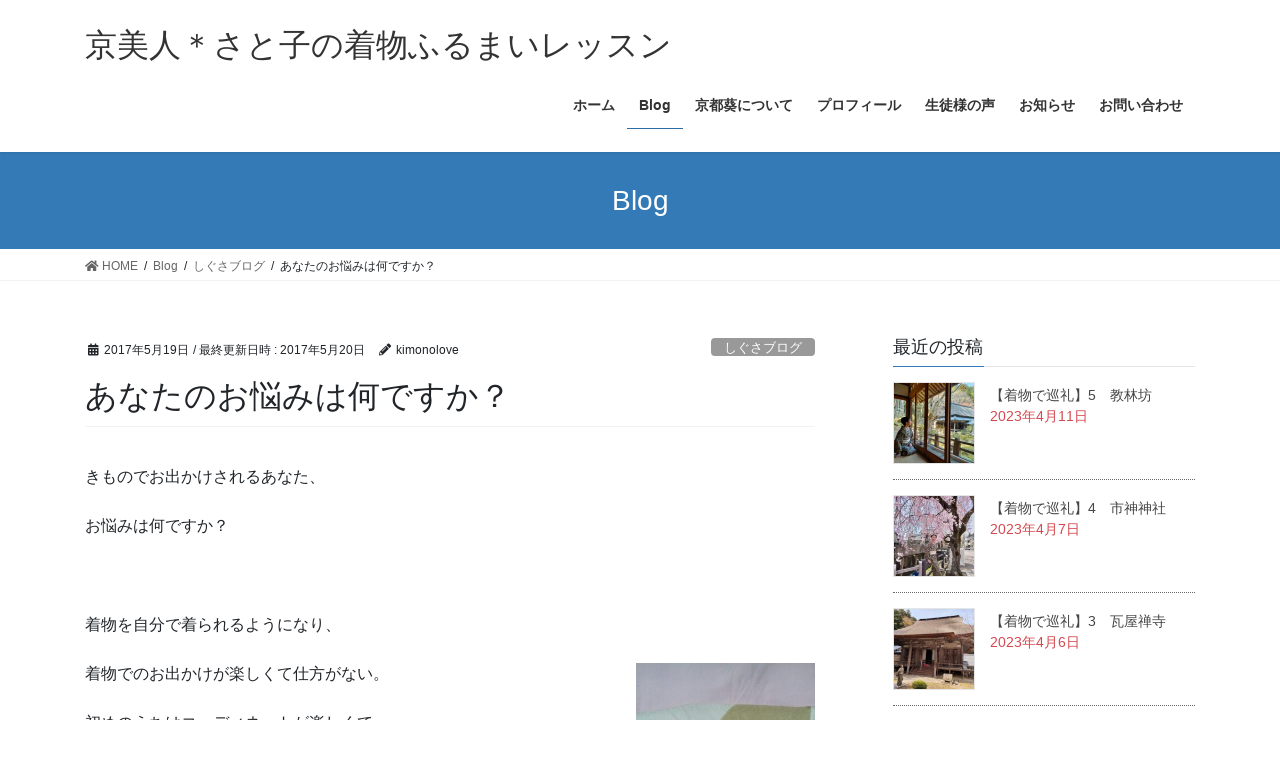

--- FILE ---
content_type: text/html; charset=UTF-8
request_url: http://shigusa.kyotoaoi.net/05/19/%E3%81%82%E3%81%AA%E3%81%9F%E3%81%AE%E3%81%8A%E6%82%A9%E3%81%BF%E3%81%AF%E4%BD%95%E3%81%A7%E3%81%99%E3%81%8B%EF%BC%9F/
body_size: 19756
content:
<!DOCTYPE html>
<html lang="ja">
<head>
<meta charset="utf-8">
<meta http-equiv="X-UA-Compatible" content="IE=edge">
<meta name="viewport" content="width=device-width, initial-scale=1">
<title>あなたのお悩みは何ですか？ | 京美人＊さと子の着物ふるまいレッスン</title>
<meta name='robots' content='max-image-preview:large' />
<link rel="alternate" type="application/rss+xml" title="京美人＊さと子の着物ふるまいレッスン &raquo; フィード" href="http://shigusa.kyotoaoi.net/feed/" />
<link rel="alternate" type="application/rss+xml" title="京美人＊さと子の着物ふるまいレッスン &raquo; コメントフィード" href="http://shigusa.kyotoaoi.net/comments/feed/" />
<link rel="alternate" type="application/rss+xml" title="京美人＊さと子の着物ふるまいレッスン &raquo; あなたのお悩みは何ですか？ のコメントのフィード" href="http://shigusa.kyotoaoi.net/05/19/%e3%81%82%e3%81%aa%e3%81%9f%e3%81%ae%e3%81%8a%e6%82%a9%e3%81%bf%e3%81%af%e4%bd%95%e3%81%a7%e3%81%99%e3%81%8b%ef%bc%9f/feed/" />
<link rel="alternate" title="oEmbed (JSON)" type="application/json+oembed" href="http://shigusa.kyotoaoi.net/wp-json/oembed/1.0/embed?url=http%3A%2F%2Fshigusa.kyotoaoi.net%2F05%2F19%2F%25e3%2581%2582%25e3%2581%25aa%25e3%2581%259f%25e3%2581%25ae%25e3%2581%258a%25e6%2582%25a9%25e3%2581%25bf%25e3%2581%25af%25e4%25bd%2595%25e3%2581%25a7%25e3%2581%2599%25e3%2581%258b%25ef%25bc%259f%2F" />
<link rel="alternate" title="oEmbed (XML)" type="text/xml+oembed" href="http://shigusa.kyotoaoi.net/wp-json/oembed/1.0/embed?url=http%3A%2F%2Fshigusa.kyotoaoi.net%2F05%2F19%2F%25e3%2581%2582%25e3%2581%25aa%25e3%2581%259f%25e3%2581%25ae%25e3%2581%258a%25e6%2582%25a9%25e3%2581%25bf%25e3%2581%25af%25e4%25bd%2595%25e3%2581%25a7%25e3%2581%2599%25e3%2581%258b%25ef%25bc%259f%2F&#038;format=xml" />
<meta name="description" content="きものでお出かけされるあなた、お悩みは何ですか？&nbsp;着物を自分で着られるようになり、着物でのお出かけが楽しくて仕方がない。初めのうちはコーディネートが楽しくて、着物と帯、小物類、あれこれ組み合せてみてはこれでいい？　変じゃない？この着物にこの帯合わせて大丈夫？色、柄、季節、格、素材など組み合わせにあれこれ頭を悩ませますよね。&nbsp;でもそれが楽しくって、" /><style id='wp-img-auto-sizes-contain-inline-css' type='text/css'>
img:is([sizes=auto i],[sizes^="auto," i]){contain-intrinsic-size:3000px 1500px}
/*# sourceURL=wp-img-auto-sizes-contain-inline-css */
</style>
<link rel='stylesheet' id='vkExUnit_common_style-css' href='http://shigusa.kyotoaoi.net/wp-content/plugins/vk-all-in-one-expansion-unit/assets/css/vkExUnit_style.css?ver=9.37.0.0' type='text/css' media='all' />
<style id='vkExUnit_common_style-inline-css' type='text/css'>
:root {--ver_page_top_button_url:url(http://shigusa.kyotoaoi.net/wp-content/plugins/vk-all-in-one-expansion-unit/assets/images/to-top-btn-icon.svg);}@font-face {font-weight: normal;font-style: normal;font-family: "vk_sns";src: url("http://shigusa.kyotoaoi.net/wp-content/plugins/vk-all-in-one-expansion-unit/inc/sns/icons/fonts/vk_sns.eot?-bq20cj");src: url("http://shigusa.kyotoaoi.net/wp-content/plugins/vk-all-in-one-expansion-unit/inc/sns/icons/fonts/vk_sns.eot?#iefix-bq20cj") format("embedded-opentype"),url("http://shigusa.kyotoaoi.net/wp-content/plugins/vk-all-in-one-expansion-unit/inc/sns/icons/fonts/vk_sns.woff?-bq20cj") format("woff"),url("http://shigusa.kyotoaoi.net/wp-content/plugins/vk-all-in-one-expansion-unit/inc/sns/icons/fonts/vk_sns.ttf?-bq20cj") format("truetype"),url("http://shigusa.kyotoaoi.net/wp-content/plugins/vk-all-in-one-expansion-unit/inc/sns/icons/fonts/vk_sns.svg?-bq20cj#vk_sns") format("svg");}
/*# sourceURL=vkExUnit_common_style-inline-css */
</style>
<style id='wp-emoji-styles-inline-css' type='text/css'>

	img.wp-smiley, img.emoji {
		display: inline !important;
		border: none !important;
		box-shadow: none !important;
		height: 1em !important;
		width: 1em !important;
		margin: 0 0.07em !important;
		vertical-align: -0.1em !important;
		background: none !important;
		padding: 0 !important;
	}
/*# sourceURL=wp-emoji-styles-inline-css */
</style>
<style id='wp-block-library-inline-css' type='text/css'>
:root{--wp-block-synced-color:#7a00df;--wp-block-synced-color--rgb:122,0,223;--wp-bound-block-color:var(--wp-block-synced-color);--wp-editor-canvas-background:#ddd;--wp-admin-theme-color:#007cba;--wp-admin-theme-color--rgb:0,124,186;--wp-admin-theme-color-darker-10:#006ba1;--wp-admin-theme-color-darker-10--rgb:0,107,160.5;--wp-admin-theme-color-darker-20:#005a87;--wp-admin-theme-color-darker-20--rgb:0,90,135;--wp-admin-border-width-focus:2px}@media (min-resolution:192dpi){:root{--wp-admin-border-width-focus:1.5px}}.wp-element-button{cursor:pointer}:root .has-very-light-gray-background-color{background-color:#eee}:root .has-very-dark-gray-background-color{background-color:#313131}:root .has-very-light-gray-color{color:#eee}:root .has-very-dark-gray-color{color:#313131}:root .has-vivid-green-cyan-to-vivid-cyan-blue-gradient-background{background:linear-gradient(135deg,#00d084,#0693e3)}:root .has-purple-crush-gradient-background{background:linear-gradient(135deg,#34e2e4,#4721fb 50%,#ab1dfe)}:root .has-hazy-dawn-gradient-background{background:linear-gradient(135deg,#faaca8,#dad0ec)}:root .has-subdued-olive-gradient-background{background:linear-gradient(135deg,#fafae1,#67a671)}:root .has-atomic-cream-gradient-background{background:linear-gradient(135deg,#fdd79a,#004a59)}:root .has-nightshade-gradient-background{background:linear-gradient(135deg,#330968,#31cdcf)}:root .has-midnight-gradient-background{background:linear-gradient(135deg,#020381,#2874fc)}:root{--wp--preset--font-size--normal:16px;--wp--preset--font-size--huge:42px}.has-regular-font-size{font-size:1em}.has-larger-font-size{font-size:2.625em}.has-normal-font-size{font-size:var(--wp--preset--font-size--normal)}.has-huge-font-size{font-size:var(--wp--preset--font-size--huge)}.has-text-align-center{text-align:center}.has-text-align-left{text-align:left}.has-text-align-right{text-align:right}.has-fit-text{white-space:nowrap!important}#end-resizable-editor-section{display:none}.aligncenter{clear:both}.items-justified-left{justify-content:flex-start}.items-justified-center{justify-content:center}.items-justified-right{justify-content:flex-end}.items-justified-space-between{justify-content:space-between}.screen-reader-text{border:0;clip-path:inset(50%);height:1px;margin:-1px;overflow:hidden;padding:0;position:absolute;width:1px;word-wrap:normal!important}.screen-reader-text:focus{background-color:#ddd;clip-path:none;color:#444;display:block;font-size:1em;height:auto;left:5px;line-height:normal;padding:15px 23px 14px;text-decoration:none;top:5px;width:auto;z-index:100000}html :where(.has-border-color){border-style:solid}html :where([style*=border-top-color]){border-top-style:solid}html :where([style*=border-right-color]){border-right-style:solid}html :where([style*=border-bottom-color]){border-bottom-style:solid}html :where([style*=border-left-color]){border-left-style:solid}html :where([style*=border-width]){border-style:solid}html :where([style*=border-top-width]){border-top-style:solid}html :where([style*=border-right-width]){border-right-style:solid}html :where([style*=border-bottom-width]){border-bottom-style:solid}html :where([style*=border-left-width]){border-left-style:solid}html :where(img[class*=wp-image-]){height:auto;max-width:100%}:where(figure){margin:0 0 1em}html :where(.is-position-sticky){--wp-admin--admin-bar--position-offset:var(--wp-admin--admin-bar--height,0px)}@media screen and (max-width:600px){html :where(.is-position-sticky){--wp-admin--admin-bar--position-offset:0px}}

/*# sourceURL=wp-block-library-inline-css */
</style><style id='global-styles-inline-css' type='text/css'>
:root{--wp--preset--aspect-ratio--square: 1;--wp--preset--aspect-ratio--4-3: 4/3;--wp--preset--aspect-ratio--3-4: 3/4;--wp--preset--aspect-ratio--3-2: 3/2;--wp--preset--aspect-ratio--2-3: 2/3;--wp--preset--aspect-ratio--16-9: 16/9;--wp--preset--aspect-ratio--9-16: 9/16;--wp--preset--color--black: #000000;--wp--preset--color--cyan-bluish-gray: #abb8c3;--wp--preset--color--white: #ffffff;--wp--preset--color--pale-pink: #f78da7;--wp--preset--color--vivid-red: #cf2e2e;--wp--preset--color--luminous-vivid-orange: #ff6900;--wp--preset--color--luminous-vivid-amber: #fcb900;--wp--preset--color--light-green-cyan: #7bdcb5;--wp--preset--color--vivid-green-cyan: #00d084;--wp--preset--color--pale-cyan-blue: #8ed1fc;--wp--preset--color--vivid-cyan-blue: #0693e3;--wp--preset--color--vivid-purple: #9b51e0;--wp--preset--gradient--vivid-cyan-blue-to-vivid-purple: linear-gradient(135deg,rgb(6,147,227) 0%,rgb(155,81,224) 100%);--wp--preset--gradient--light-green-cyan-to-vivid-green-cyan: linear-gradient(135deg,rgb(122,220,180) 0%,rgb(0,208,130) 100%);--wp--preset--gradient--luminous-vivid-amber-to-luminous-vivid-orange: linear-gradient(135deg,rgb(252,185,0) 0%,rgb(255,105,0) 100%);--wp--preset--gradient--luminous-vivid-orange-to-vivid-red: linear-gradient(135deg,rgb(255,105,0) 0%,rgb(207,46,46) 100%);--wp--preset--gradient--very-light-gray-to-cyan-bluish-gray: linear-gradient(135deg,rgb(238,238,238) 0%,rgb(169,184,195) 100%);--wp--preset--gradient--cool-to-warm-spectrum: linear-gradient(135deg,rgb(74,234,220) 0%,rgb(151,120,209) 20%,rgb(207,42,186) 40%,rgb(238,44,130) 60%,rgb(251,105,98) 80%,rgb(254,248,76) 100%);--wp--preset--gradient--blush-light-purple: linear-gradient(135deg,rgb(255,206,236) 0%,rgb(152,150,240) 100%);--wp--preset--gradient--blush-bordeaux: linear-gradient(135deg,rgb(254,205,165) 0%,rgb(254,45,45) 50%,rgb(107,0,62) 100%);--wp--preset--gradient--luminous-dusk: linear-gradient(135deg,rgb(255,203,112) 0%,rgb(199,81,192) 50%,rgb(65,88,208) 100%);--wp--preset--gradient--pale-ocean: linear-gradient(135deg,rgb(255,245,203) 0%,rgb(182,227,212) 50%,rgb(51,167,181) 100%);--wp--preset--gradient--electric-grass: linear-gradient(135deg,rgb(202,248,128) 0%,rgb(113,206,126) 100%);--wp--preset--gradient--midnight: linear-gradient(135deg,rgb(2,3,129) 0%,rgb(40,116,252) 100%);--wp--preset--font-size--small: 13px;--wp--preset--font-size--medium: 20px;--wp--preset--font-size--large: 36px;--wp--preset--font-size--x-large: 42px;--wp--preset--spacing--20: 0.44rem;--wp--preset--spacing--30: 0.67rem;--wp--preset--spacing--40: 1rem;--wp--preset--spacing--50: 1.5rem;--wp--preset--spacing--60: 2.25rem;--wp--preset--spacing--70: 3.38rem;--wp--preset--spacing--80: 5.06rem;--wp--preset--shadow--natural: 6px 6px 9px rgba(0, 0, 0, 0.2);--wp--preset--shadow--deep: 12px 12px 50px rgba(0, 0, 0, 0.4);--wp--preset--shadow--sharp: 6px 6px 0px rgba(0, 0, 0, 0.2);--wp--preset--shadow--outlined: 6px 6px 0px -3px rgb(255, 255, 255), 6px 6px rgb(0, 0, 0);--wp--preset--shadow--crisp: 6px 6px 0px rgb(0, 0, 0);}:where(.is-layout-flex){gap: 0.5em;}:where(.is-layout-grid){gap: 0.5em;}body .is-layout-flex{display: flex;}.is-layout-flex{flex-wrap: wrap;align-items: center;}.is-layout-flex > :is(*, div){margin: 0;}body .is-layout-grid{display: grid;}.is-layout-grid > :is(*, div){margin: 0;}:where(.wp-block-columns.is-layout-flex){gap: 2em;}:where(.wp-block-columns.is-layout-grid){gap: 2em;}:where(.wp-block-post-template.is-layout-flex){gap: 1.25em;}:where(.wp-block-post-template.is-layout-grid){gap: 1.25em;}.has-black-color{color: var(--wp--preset--color--black) !important;}.has-cyan-bluish-gray-color{color: var(--wp--preset--color--cyan-bluish-gray) !important;}.has-white-color{color: var(--wp--preset--color--white) !important;}.has-pale-pink-color{color: var(--wp--preset--color--pale-pink) !important;}.has-vivid-red-color{color: var(--wp--preset--color--vivid-red) !important;}.has-luminous-vivid-orange-color{color: var(--wp--preset--color--luminous-vivid-orange) !important;}.has-luminous-vivid-amber-color{color: var(--wp--preset--color--luminous-vivid-amber) !important;}.has-light-green-cyan-color{color: var(--wp--preset--color--light-green-cyan) !important;}.has-vivid-green-cyan-color{color: var(--wp--preset--color--vivid-green-cyan) !important;}.has-pale-cyan-blue-color{color: var(--wp--preset--color--pale-cyan-blue) !important;}.has-vivid-cyan-blue-color{color: var(--wp--preset--color--vivid-cyan-blue) !important;}.has-vivid-purple-color{color: var(--wp--preset--color--vivid-purple) !important;}.has-black-background-color{background-color: var(--wp--preset--color--black) !important;}.has-cyan-bluish-gray-background-color{background-color: var(--wp--preset--color--cyan-bluish-gray) !important;}.has-white-background-color{background-color: var(--wp--preset--color--white) !important;}.has-pale-pink-background-color{background-color: var(--wp--preset--color--pale-pink) !important;}.has-vivid-red-background-color{background-color: var(--wp--preset--color--vivid-red) !important;}.has-luminous-vivid-orange-background-color{background-color: var(--wp--preset--color--luminous-vivid-orange) !important;}.has-luminous-vivid-amber-background-color{background-color: var(--wp--preset--color--luminous-vivid-amber) !important;}.has-light-green-cyan-background-color{background-color: var(--wp--preset--color--light-green-cyan) !important;}.has-vivid-green-cyan-background-color{background-color: var(--wp--preset--color--vivid-green-cyan) !important;}.has-pale-cyan-blue-background-color{background-color: var(--wp--preset--color--pale-cyan-blue) !important;}.has-vivid-cyan-blue-background-color{background-color: var(--wp--preset--color--vivid-cyan-blue) !important;}.has-vivid-purple-background-color{background-color: var(--wp--preset--color--vivid-purple) !important;}.has-black-border-color{border-color: var(--wp--preset--color--black) !important;}.has-cyan-bluish-gray-border-color{border-color: var(--wp--preset--color--cyan-bluish-gray) !important;}.has-white-border-color{border-color: var(--wp--preset--color--white) !important;}.has-pale-pink-border-color{border-color: var(--wp--preset--color--pale-pink) !important;}.has-vivid-red-border-color{border-color: var(--wp--preset--color--vivid-red) !important;}.has-luminous-vivid-orange-border-color{border-color: var(--wp--preset--color--luminous-vivid-orange) !important;}.has-luminous-vivid-amber-border-color{border-color: var(--wp--preset--color--luminous-vivid-amber) !important;}.has-light-green-cyan-border-color{border-color: var(--wp--preset--color--light-green-cyan) !important;}.has-vivid-green-cyan-border-color{border-color: var(--wp--preset--color--vivid-green-cyan) !important;}.has-pale-cyan-blue-border-color{border-color: var(--wp--preset--color--pale-cyan-blue) !important;}.has-vivid-cyan-blue-border-color{border-color: var(--wp--preset--color--vivid-cyan-blue) !important;}.has-vivid-purple-border-color{border-color: var(--wp--preset--color--vivid-purple) !important;}.has-vivid-cyan-blue-to-vivid-purple-gradient-background{background: var(--wp--preset--gradient--vivid-cyan-blue-to-vivid-purple) !important;}.has-light-green-cyan-to-vivid-green-cyan-gradient-background{background: var(--wp--preset--gradient--light-green-cyan-to-vivid-green-cyan) !important;}.has-luminous-vivid-amber-to-luminous-vivid-orange-gradient-background{background: var(--wp--preset--gradient--luminous-vivid-amber-to-luminous-vivid-orange) !important;}.has-luminous-vivid-orange-to-vivid-red-gradient-background{background: var(--wp--preset--gradient--luminous-vivid-orange-to-vivid-red) !important;}.has-very-light-gray-to-cyan-bluish-gray-gradient-background{background: var(--wp--preset--gradient--very-light-gray-to-cyan-bluish-gray) !important;}.has-cool-to-warm-spectrum-gradient-background{background: var(--wp--preset--gradient--cool-to-warm-spectrum) !important;}.has-blush-light-purple-gradient-background{background: var(--wp--preset--gradient--blush-light-purple) !important;}.has-blush-bordeaux-gradient-background{background: var(--wp--preset--gradient--blush-bordeaux) !important;}.has-luminous-dusk-gradient-background{background: var(--wp--preset--gradient--luminous-dusk) !important;}.has-pale-ocean-gradient-background{background: var(--wp--preset--gradient--pale-ocean) !important;}.has-electric-grass-gradient-background{background: var(--wp--preset--gradient--electric-grass) !important;}.has-midnight-gradient-background{background: var(--wp--preset--gradient--midnight) !important;}.has-small-font-size{font-size: var(--wp--preset--font-size--small) !important;}.has-medium-font-size{font-size: var(--wp--preset--font-size--medium) !important;}.has-large-font-size{font-size: var(--wp--preset--font-size--large) !important;}.has-x-large-font-size{font-size: var(--wp--preset--font-size--x-large) !important;}
/*# sourceURL=global-styles-inline-css */
</style>

<style id='classic-theme-styles-inline-css' type='text/css'>
/*! This file is auto-generated */
.wp-block-button__link{color:#fff;background-color:#32373c;border-radius:9999px;box-shadow:none;text-decoration:none;padding:calc(.667em + 2px) calc(1.333em + 2px);font-size:1.125em}.wp-block-file__button{background:#32373c;color:#fff;text-decoration:none}
/*# sourceURL=/wp-includes/css/classic-themes.min.css */
</style>
<link rel='stylesheet' id='bootstrap-4-style-css' href='http://shigusa.kyotoaoi.net/wp-content/themes/lightning/library/bootstrap-4/css/bootstrap.min.css?ver=4.5.0' type='text/css' media='all' />
<link rel='stylesheet' id='lightning-common-style-css' href='http://shigusa.kyotoaoi.net/wp-content/themes/lightning/assets/css/common.css?ver=13.5.4' type='text/css' media='all' />
<style id='lightning-common-style-inline-css' type='text/css'>
/* vk-mobile-nav */:root {--vk-mobile-nav-menu-btn-bg-src: url("http://shigusa.kyotoaoi.net/wp-content/themes/lightning/inc/vk-mobile-nav/package//images/vk-menu-btn-black.svg");--vk-mobile-nav-menu-btn-close-bg-src: url("http://shigusa.kyotoaoi.net/wp-content/themes/lightning/inc/vk-mobile-nav/package//images/vk-menu-close-black.svg");--vk-menu-acc-icon-open-black-bg-src: url("http://shigusa.kyotoaoi.net/wp-content/themes/lightning/inc/vk-mobile-nav/package//images/vk-menu-acc-icon-open-black.svg");--vk-menu-acc-icon-open-white-bg-src: url("http://shigusa.kyotoaoi.net/wp-content/themes/lightning/inc/vk-mobile-nav/package//images/vk-menu-acc-icon-open-white.svg");--vk-menu-acc-icon-close-black-bg-src: url("http://shigusa.kyotoaoi.net/wp-content/themes/lightning/inc/vk-mobile-nav/package//images/vk-menu-close-black.svg");--vk-menu-acc-icon-close-white-bg-src: url("http://shigusa.kyotoaoi.net/wp-content/themes/lightning/inc/vk-mobile-nav/package//images/vk-menu-close-white.svg");}
/*# sourceURL=lightning-common-style-inline-css */
</style>
<link rel='stylesheet' id='lightning-design-style-css' href='http://shigusa.kyotoaoi.net/wp-content/themes/lightning/design-skin/origin2/css/style.css?ver=13.5.4' type='text/css' media='all' />
<style id='lightning-design-style-inline-css' type='text/css'>
a { color:#337ab7; }
.tagcloud a:before { font-family: "Font Awesome 5 Free";content: "\f02b";font-weight: bold; }
.media .media-body .media-heading a:hover { color:; }@media (min-width: 768px){.gMenu > li:before,.gMenu > li.menu-item-has-children::after { border-bottom-color: }.gMenu li li { background-color: }.gMenu li li a:hover { background-color:; }} /* @media (min-width: 768px) */.page-header { background-color:; }h2,.mainSection-title { border-top-color:; }h3:after,.subSection-title:after { border-bottom-color:; }ul.page-numbers li span.page-numbers.current,.page-link dl .post-page-numbers.current { background-color:; }.pager li > a { border-color:;color:;}.pager li > a:hover { background-color:;color:#fff;}.siteFooter { border-top-color:; }dt { border-left-color:; }:root {--g_nav_main_acc_icon_open_url:url(http://shigusa.kyotoaoi.net/wp-content/themes/lightning/inc/vk-mobile-nav/package/images/vk-menu-acc-icon-open-black.svg);--g_nav_main_acc_icon_close_url: url(http://shigusa.kyotoaoi.net/wp-content/themes/lightning/inc/vk-mobile-nav/package/images/vk-menu-close-black.svg);--g_nav_sub_acc_icon_open_url: url(http://shigusa.kyotoaoi.net/wp-content/themes/lightning/inc/vk-mobile-nav/package/images/vk-menu-acc-icon-open-white.svg);--g_nav_sub_acc_icon_close_url: url(http://shigusa.kyotoaoi.net/wp-content/themes/lightning/inc/vk-mobile-nav/package/images/vk-menu-close-white.svg);}
/*# sourceURL=lightning-design-style-inline-css */
</style>
<link rel='stylesheet' id='vk-blocks-build-css-css' href='http://shigusa.kyotoaoi.net/wp-content/plugins/vk-all-in-one-expansion-unit/inc/vk-blocks/package/build/block-build.css?ver=0.38.6' type='text/css' media='all' />
<link rel='stylesheet' id='lightning-theme-style-css' href='http://shigusa.kyotoaoi.net/wp-content/themes/lightning/style.css?ver=13.5.4' type='text/css' media='all' />
<style id='lightning-theme-style-inline-css' type='text/css'>

			.prBlock_icon_outer { border:1px solid #337ab7; }
			.prBlock_icon { color:#337ab7; }
		
/*# sourceURL=lightning-theme-style-inline-css */
</style>
<link rel='stylesheet' id='vk-font-awesome-css' href='http://shigusa.kyotoaoi.net/wp-content/themes/lightning/inc/font-awesome/package/versions/5/css/all.min.css?ver=5.13.0' type='text/css' media='all' />
            <style type="text/css">
                .scrollup-button {
                    display: none;
                    position: fixed;
                    z-index: 1000;
                    padding: 8px;
                    cursor: pointer;
                    bottom: 20px;
                    right: 20px;
                    background-color: #494949;
                    border-radius: 0;
                    -webkit-animation: display 0.5s;
                    animation: display 0.5s;
                }

                .scrollup-button .scrollup-svg-icon {
                    display: block;
                    overflow: hidden;
                    fill: #ac42b2;
                }

                .scrollup-button:hover {
                    background-color: #494949;
                }

                .scrollup-button:hover .scrollup-svg-icon {
                    fill: #ffffff;
                }
            </style>
			<script type="text/javascript" src="http://shigusa.kyotoaoi.net/wp-includes/js/jquery/jquery.min.js?ver=3.7.1" id="jquery-core-js"></script>
<script type="text/javascript" src="http://shigusa.kyotoaoi.net/wp-includes/js/jquery/jquery-migrate.min.js?ver=3.4.1" id="jquery-migrate-js"></script>
<link rel="https://api.w.org/" href="http://shigusa.kyotoaoi.net/wp-json/" /><link rel="alternate" title="JSON" type="application/json" href="http://shigusa.kyotoaoi.net/wp-json/wp/v2/posts/1394" /><link rel="EditURI" type="application/rsd+xml" title="RSD" href="http://shigusa.kyotoaoi.net/xmlrpc.php?rsd" />
<meta name="generator" content="WordPress 6.9" />
<link rel="canonical" href="http://shigusa.kyotoaoi.net/05/19/%e3%81%82%e3%81%aa%e3%81%9f%e3%81%ae%e3%81%8a%e6%82%a9%e3%81%bf%e3%81%af%e4%bd%95%e3%81%a7%e3%81%99%e3%81%8b%ef%bc%9f/" />
<link rel='shortlink' href='http://shigusa.kyotoaoi.net/?p=1394' />
    <script type="text/javascript">
    (function(){
            var t = function(){
                window._pt_sp_2 = [];
                _pt_sp_2.push('setAccount,73e34168');
                var _protocol = (("https:" == document.location.protocol) ? " https://" : " http://");
                (function() {
                    var atag = document.createElement('script'); atag.type = 'text/javascript'; atag.async = true;
                    atag.src = _protocol + 'js.ptengine.com/pta.js';
                    var stag = document.createElement('script'); stag.type = 'text/javascript'; stag.async = true;
                    stag.src = _protocol + 'js.ptengine.com/pts.js';
                    var s = document.getElementsByTagName('script')[0]; 
                    s.parentNode.insertBefore(atag, s);s.parentNode.insertBefore(stag, s);
                })();
            }
            if(window.attachEvent){
                window.attachEvent("onload",t);
            }else if(window.addEventListener){
                window.addEventListener("load",t,false);
            }else{
                t();
            }
        })();
    </script>
<style id="lightning-color-custom-for-plugins" type="text/css">/* ltg theme common */.color_key_bg,.color_key_bg_hover:hover{background-color: #337ab7;}.color_key_txt,.color_key_txt_hover:hover{color: #337ab7;}.color_key_border,.color_key_border_hover:hover{border-color: #337ab7;}.color_key_dark_bg,.color_key_dark_bg_hover:hover{background-color: #2e6da4;}.color_key_dark_txt,.color_key_dark_txt_hover:hover{color: #2e6da4;}.color_key_dark_border,.color_key_dark_border_hover:hover{border-color: #2e6da4;}</style><!-- [ VK All in One Expansion Unit OGP ] -->
<meta property="og:site_name" content="京美人＊さと子の着物ふるまいレッスン" />
<meta property="og:url" content="http://shigusa.kyotoaoi.net/05/19/%e3%81%82%e3%81%aa%e3%81%9f%e3%81%ae%e3%81%8a%e6%82%a9%e3%81%bf%e3%81%af%e4%bd%95%e3%81%a7%e3%81%99%e3%81%8b%ef%bc%9f/" />
<meta property="og:title" content="あなたのお悩みは何ですか？ | 京美人＊さと子の着物ふるまいレッスン" />
<meta property="og:description" content="きものでお出かけされるあなた、お悩みは何ですか？&nbsp;着物を自分で着られるようになり、着物でのお出かけが楽しくて仕方がない。初めのうちはコーディネートが楽しくて、着物と帯、小物類、あれこれ組み合せてみてはこれでいい？　変じゃない？この着物にこの帯合わせて大丈夫？色、柄、季節、格、素材など組み合わせにあれこれ頭を悩ませますよね。&nbsp;でもそれが楽しくって、" />
<meta property="og:type" content="article" />
<meta property="og:image" content="http://shigusa.kyotoaoi.net/wp-content/uploads/2021/01/DSC_1924-600x400.jpg" />
<meta property="og:image:width" content="600" />
<meta property="og:image:height" content="400" />
<!-- [ / VK All in One Expansion Unit OGP ] -->
<!-- [ VK All in One Expansion Unit twitter card ] -->
<meta name="twitter:card" content="summary_large_image">
<meta name="twitter:description" content="きものでお出かけされるあなた、お悩みは何ですか？&nbsp;着物を自分で着られるようになり、着物でのお出かけが楽しくて仕方がない。初めのうちはコーディネートが楽しくて、着物と帯、小物類、あれこれ組み合せてみてはこれでいい？　変じゃない？この着物にこの帯合わせて大丈夫？色、柄、季節、格、素材など組み合わせにあれこれ頭を悩ませますよね。&nbsp;でもそれが楽しくって、">
<meta name="twitter:title" content="あなたのお悩みは何ですか？ | 京美人＊さと子の着物ふるまいレッスン">
<meta name="twitter:url" content="http://shigusa.kyotoaoi.net/05/19/%e3%81%82%e3%81%aa%e3%81%9f%e3%81%ae%e3%81%8a%e6%82%a9%e3%81%bf%e3%81%af%e4%bd%95%e3%81%a7%e3%81%99%e3%81%8b%ef%bc%9f/">
	<meta name="twitter:image" content="http://shigusa.kyotoaoi.net/wp-content/uploads/2021/01/DSC_1924-600x400.jpg">
	<meta name="twitter:domain" content="shigusa.kyotoaoi.net">
	<!-- [ / VK All in One Expansion Unit twitter card ] -->
	
</head>
<body class="wp-singular post-template-default single single-post postid-1394 single-format-standard wp-theme-lightning post-name-%e3%81%82%e3%81%aa%e3%81%9f%e3%81%ae%e3%81%8a%e6%82%a9%e3%81%bf%e3%81%af%e4%bd%95%e3%81%a7%e3%81%99%e3%81%8b%ef%bc%9f post-type-post sidebar-fix sidebar-fix-priority-top bootstrap4 device-pc fa_v5_css">
<a class="skip-link screen-reader-text" href="#main">コンテンツへスキップ</a>
<a class="skip-link screen-reader-text" href="#vk-mobile-nav">ナビゲーションに移動</a>
<header class="siteHeader">
		<div class="container siteHeadContainer">
		<div class="navbar-header">
						<p class="navbar-brand siteHeader_logo">
			<a href="http://shigusa.kyotoaoi.net/">
				<span>京美人＊さと子の着物ふるまいレッスン</span>
			</a>
			</p>
								</div>

		<div id="gMenu_outer" class="gMenu_outer"><nav class="menu-%e3%83%98%e3%83%83%e3%83%80%e3%83%bc-container"><ul id="menu-%e3%83%98%e3%83%83%e3%83%80%e3%83%bc" class="menu gMenu vk-menu-acc"><li id="menu-item-4681" class="menu-item menu-item-type-custom menu-item-object-custom menu-item-home"><a href="http://shigusa.kyotoaoi.net/"><strong class="gMenu_name">ホーム</strong></a></li>
<li id="menu-item-4665" class="menu-item menu-item-type-post_type menu-item-object-page current_page_parent current-menu-ancestor"><a href="http://shigusa.kyotoaoi.net/blog/"><strong class="gMenu_name">Blog</strong></a></li>
<li id="menu-item-4660" class="menu-item menu-item-type-post_type menu-item-object-page"><a href="http://shigusa.kyotoaoi.net/%e3%81%97%e3%81%90%e3%81%95%e7%be%8e%e4%ba%ba%e4%ba%ac%e9%83%bd%e8%91%b5%e3%81%ab%e3%81%a4%e3%81%84%e3%81%a6/"><strong class="gMenu_name">京都葵について</strong></a></li>
<li id="menu-item-4659" class="menu-item menu-item-type-post_type menu-item-object-page"><a href="http://shigusa.kyotoaoi.net/%e8%ac%9b%e5%b8%ab%e3%83%97%e3%83%ad%e3%83%95%e3%82%a3%e3%83%bc%e3%83%ab/"><strong class="gMenu_name">プロフィール</strong></a></li>
<li id="menu-item-4657" class="menu-item menu-item-type-post_type menu-item-object-page"><a href="http://shigusa.kyotoaoi.net/%e7%94%9f%e5%be%92%e6%a7%98%e3%81%ae%e5%a3%b0/"><strong class="gMenu_name">生徒様の声</strong></a></li>
<li id="menu-item-4658" class="menu-item menu-item-type-post_type menu-item-object-page"><a href="http://shigusa.kyotoaoi.net/%e3%81%8a%e7%9f%a5%e3%82%89%e3%81%9b/"><strong class="gMenu_name">お知らせ</strong></a></li>
<li id="menu-item-4661" class="menu-item menu-item-type-post_type menu-item-object-page"><a href="http://shigusa.kyotoaoi.net/%e3%81%8a%e5%95%8f%e3%81%84%e5%90%88%e3%82%8f%e3%81%9b/"><strong class="gMenu_name">お問い合わせ</strong></a></li>
</ul></nav></div>	</div>
	</header>

<div class="section page-header"><div class="container"><div class="row"><div class="col-md-12">
<div class="page-header_pageTitle">
Blog</div>
</div></div></div></div><!-- [ /.page-header ] -->


<!-- [ .breadSection ] --><div class="section breadSection"><div class="container"><div class="row"><ol class="breadcrumb" itemtype="http://schema.org/BreadcrumbList"><li id="panHome" itemprop="itemListElement" itemscope itemtype="http://schema.org/ListItem"><a itemprop="item" href="http://shigusa.kyotoaoi.net/"><span itemprop="name"><i class="fa fa-home"></i> HOME</span></a></li><li itemprop="itemListElement" itemscope itemtype="http://schema.org/ListItem"><a itemprop="item" href="http://shigusa.kyotoaoi.net/blog/"><span itemprop="name">Blog</span></a></li><li itemprop="itemListElement" itemscope itemtype="http://schema.org/ListItem"><a itemprop="item" href="http://shigusa.kyotoaoi.net/category/%e3%81%97%e3%81%90%e3%81%95%e3%83%96%e3%83%ad%e3%82%b0/"><span itemprop="name">しぐさブログ</span></a></li><li><span>あなたのお悩みは何ですか？</span></li></ol></div></div></div><!-- [ /.breadSection ] -->

<div class="section siteContent">
<div class="container">
<div class="row">

	<div class="col mainSection mainSection-col-two baseSection vk_posts-mainSection" id="main" role="main">
				<article id="post-1394" class="entry entry-full post-1394 post type-post status-publish format-standard has-post-thumbnail hentry category-62 tag-126 tag-23 tag-78 tag-85 tag-21 tag-22 tag-146">

	
	
		<header class="entry-header">
			<div class="entry-meta">


<span class="published entry-meta_items">2017年5月19日</span>

<span class="entry-meta_items entry-meta_updated">/ 最終更新日時 : <span class="updated">2017年5月20日</span></span>


	
	<span class="vcard author entry-meta_items entry-meta_items_author"><span class="fn">kimonolove</span></span>



<span class="entry-meta_items entry-meta_items_term"><a href="http://shigusa.kyotoaoi.net/category/%e3%81%97%e3%81%90%e3%81%95%e3%83%96%e3%83%ad%e3%82%b0/" class="btn btn-xs btn-primary entry-meta_items_term_button" style="background-color:#999999;border:none;">しぐさブログ</a></span>
</div>
				<h1 class="entry-title">
											あなたのお悩みは何ですか？									</h1>
		</header>

	
	
	<div class="entry-body">
				<p>きものでお出かけされるあなた、</p>
<p>お悩みは何ですか？</p>
<p>&nbsp;</p>
<p>着物を自分で着られるようになり、</p>
<p>着物でのお出かけが楽しくて仕方がない。<img fetchpriority="high" decoding="async" class=" wp-image-1397 alignright" src="http://shigusa.kyotoaoi.net/wp-content/uploads/2017/05/IMG_20160920_233129中.jpg" alt="" width="179" height="319" srcset="http://shigusa.kyotoaoi.net/wp-content/uploads/2017/05/IMG_20160920_233129中.jpg 337w, http://shigusa.kyotoaoi.net/wp-content/uploads/2017/05/IMG_20160920_233129中-169x300.jpg 169w, http://shigusa.kyotoaoi.net/wp-content/uploads/2017/05/IMG_20160920_233129中-320x570.jpg 320w, http://shigusa.kyotoaoi.net/wp-content/uploads/2017/05/IMG_20160920_233129中-56x100.jpg 56w" sizes="(max-width: 179px) 100vw, 179px" /></p>
<p>初めのうちはコーディネートが楽しくて、</p>
<p>着物と帯、小物類、</p>
<p>あれこれ組み合せてみては</p>
<p>これでいい？　変じゃない？</p>
<p>この着物にこの帯合わせて大丈夫？</p>
<p>色、柄、季節、格、素材など</p>
<p>組み合わせにあれこれ頭を悩ませますよね。</p>
<p>&nbsp;</p>
<p>でもそれが楽しくって、</p>
<p>次はこちらの組み合わせをしてみよう、</p>
<p>こちらの小物を使うのもいいかも</p>
<p>わくわくが止まりませんでした。</p>
<p>以前は、とにかくコーディネートしたものを</p>
<p>身に付けて出かけることが目的でしたから、</p>
<p>それで十分満足だったんです(^^♪</p>
<p>&nbsp;</p>
<p>でもだんだん着慣れてくると、</p>
<p>今度は素敵にコーディネートした</p>
<p>きものや帯などではなくて、</p>
<p>それを身にまとった私自身が</p>
<p>美しくありたいと思うようになりました。</p>
<p>&nbsp;</p>
<p>そんな時に出会った【SBMしぐさ美人メソッド】✨</p>
<p>&nbsp;</p>
<p>ではここで、</p>
<p>しぐさ美人メソッドを始めて良かったこと</p>
<p>ベスト３の発表です！</p>
<p>&nbsp;</p>
<h5>第三位は…</h5>
<h5>背中の贅肉が落ちて、スッキリした事☆.。.:*・゜</h5>
<p>&nbsp;</p>
<p>５年ほど前に気づいた背中の贅肉、</p>
<p>これは取れないだろうなと諦めていたのですが、</p>
<p>しぐさ美人のレッスンで肩甲骨をしっかり動かしているうちに、</p>
<p>いつの間にかスッキリしていました(^^)/</p>
<p>&nbsp;</p>
<h5>第二位は…</h5>
<h5>首が伸びたこと٩( ´◡` )۶</h5>
<p>&nbsp;</p>
<p>私は顔が丸く、</p>
<p>しかも秋から冬にかけて体重の増加と共に<img decoding="async" class="wp-image-1212 alignright" src="http://shigusa.kyotoaoi.net/wp-content/uploads/2017/04/-e1491143314267.jpg" alt="" width="253" height="297" /></p>
<p>ほっぺからあごへのラインがとってもふくよかに(^^;)</p>
<p>すらりとした面長の人の方が</p>
<p>着物が似合うように思えて羨ましかったんです。</p>
<p>&nbsp;</p>
<p>でも今はきものからすーっと首が伸びて</p>
<p>その上に顔があるので丸顔が気にならなくなったんです！</p>
<p>&nbsp;</p>
<p>えっ、首って伸びるんですか～？</p>
<p>&nbsp;</p>
<p>正確に言うと、首が伸びたのではなく、</p>
<p>肩が下がったんです❣</p>
<p>&nbsp;</p>
<p>緊張したり体の癖で、肩まわりに力が入りやすく、</p>
<p>肩こりが酷かったんです。</p>
<p>また重い荷物も平気で持って歩いていたんですが、</p>
<p>実は肩にかなりの負担が&#x1f4a6;</p>
<p>&nbsp;</p>
<p>これも肩甲骨を意識して動かす、</p>
<p>荷物を持つのも肩ではなく肩甲骨で…</p>
<p>肩甲骨を意識しだすとどんどん肩が下がってきました。</p>
<p>そして、肩が下がると</p>
<p>縮こまっていた首がすーっと現れました♡</p>
<p>&nbsp;</p>
<p>さて、しぐさ美人メソッドを始めて良かったこと</p>
<h5>第一位は…</h5>
<h5>✨着物で外出しても疲れなくなったこと✨</h5>
<p>&nbsp;</p>
<p>（あ、もちろん人混みが苦手な私ですから、</p>
<p>街中へ出かけるとそれなりに疲れはしますよ。</p>
<p>ここで言う「疲れない」とは、</p>
<p>きものだからとか洋服以上には疲れないという意味です～）</p>
<p>&nbsp;</p>
<p>とりあえずきものを着て出かけたい！と思っていたころは、</p>
<p>それだけで嬉しくって、振る舞いなどは気になりませんでした。</p>
<p>でもだんだん周りの人の視線を感じるようになり、</p>
<p>着物はやはりいいね、着物姿がきれいねと思われたいと意識し始め、</p>
<p>そうなると気が張り、姿勢よくしなきゃと体にも力がはいって</p>
<p>家に帰り着いた頃にはくたくたに。</p>
<p>&nbsp;</p>
<p>【しぐさ美人メソッド】の中で特に私が感動したのは</p>
<p>体の力を抜くレッスンでした。</p>
<p>緊張したり、一所懸命頑張ったり、力をいれることばかりです。</p>
<p>力を抜くことを努力する！</p>
<p>目から鱗…でした。</p>
<p>そしてまた、何よりも手こずったのでした。</p>
<p>&nbsp;</p>
<p>今はようやく力を入れるべき箇所、抜くべき箇所が分かるようになり、</p>
<p>上半身は力まず柔らかい動きができるようになったと思います。</p>
<p>そして肩まわりの筋肉にも力を入れないから</p>
<p>そんなに疲れることもなくなってきました。</p>
<p>&nbsp;</p>
<p>朝から着物で遠出して夜に帰ってきたり、</p>
<p>東京へ二泊三日で行った時もずっと着物で過ごしておりましたよ。</p>
<p>&nbsp;</p>
<p>&nbsp;</p>
<p>【しぐさ美人メソッド】ではほかにもいいことがたくさんあります。</p>
<p>&nbsp;</p>
<p>貴女のお悩みは何ですか？</p>
<p>プライベートレッスンですからあなたの悩みに合ったレッスンを</p>
<p>じっくり時間をかけて行うことができます。</p>
<p>あなたの悩みを解決し、より美しい着物姿に、</p>
<p>より優雅で気品ある振る舞いができるよう</p>
<p>お手伝いできると嬉しいです♡</p>
<p>&nbsp;</p>
<div class="veu_followSet"><div class="followSet_img" style="background-image: url('http://shigusa.kyotoaoi.net/wp-content/uploads/2021/01/DSC_1924.jpg')"></div>
	<div class="followSet_body">
	<p class="followSet_title">フォローしてね！</p>

		<div class="followSet_fb_page">
		<div class="fb-like" data-href="https://www.facebook.com/satoko.kimono" data-layout="button_count" data-action="like" data-show-faces="false" data-share="false"></div>
		</div>
<div class="follow_feedly"><a href="https://feedly.com/i/subscription/feed/http://shigusa.kyotoaoi.net/feed/" target="blank"><img decoding="async" id="feedlyFollow" src="https://s3.feedly.com/img/follows/feedly-follow-rectangle-volume-small_2x.png" alt="follow us in feedly" width="66" height="20"></a></div>
</div><!-- [ /.followSet_body ] --></div>
<div class="veu_socialSet veu_socialSet-position-after veu_contentAddSection"><script>window.twttr=(function(d,s,id){var js,fjs=d.getElementsByTagName(s)[0],t=window.twttr||{};if(d.getElementById(id))return t;js=d.createElement(s);js.id=id;js.src="https://platform.twitter.com/widgets.js";fjs.parentNode.insertBefore(js,fjs);t._e=[];t.ready=function(f){t._e.push(f);};return t;}(document,"script","twitter-wjs"));</script><ul><li class="sb_facebook sb_icon"><a href="//www.facebook.com/sharer.php?src=bm&u=http%3A%2F%2Fshigusa.kyotoaoi.net%2F05%2F19%2F%25e3%2581%2582%25e3%2581%25aa%25e3%2581%259f%25e3%2581%25ae%25e3%2581%258a%25e6%2582%25a9%25e3%2581%25bf%25e3%2581%25af%25e4%25bd%2595%25e3%2581%25a7%25e3%2581%2599%25e3%2581%258b%25ef%25bc%259f%2F&amp;t=%E3%81%82%E3%81%AA%E3%81%9F%E3%81%AE%E3%81%8A%E6%82%A9%E3%81%BF%E3%81%AF%E4%BD%95%E3%81%A7%E3%81%99%E3%81%8B%EF%BC%9F+%7C+%E4%BA%AC%E7%BE%8E%E4%BA%BA%EF%BC%8A%E3%81%95%E3%81%A8%E5%AD%90%E3%81%AE%E7%9D%80%E7%89%A9%E3%81%B5%E3%82%8B%E3%81%BE%E3%81%84%E3%83%AC%E3%83%83%E3%82%B9%E3%83%B3" target="_blank" onclick="window.open(this.href,'FBwindow','width=650,height=450,menubar=no,toolbar=no,scrollbars=yes');return false;"><span class="vk_icon_w_r_sns_fb icon_sns"></span><span class="sns_txt">Facebook</span><span class="veu_count_sns_fb"></span></a></li></ul></div><!-- [ /.socialSet ] --><!-- [ .relatedPosts ] --><aside class="veu_relatedPosts veu_contentAddSection"><h1 class="mainSection-title">関連記事を表示</h1><div class="row"><div class="col-sm-6 relatedPosts_item"><div class="media"><div class="media-left postList_thumbnail"><a href="http://shigusa.kyotoaoi.net/05/19/hoge-158/"><img width="150" height="150" src="http://shigusa.kyotoaoi.net/wp-content/uploads/2022/04/IMG_2266-150x150.jpg" class="attachment-thumbnail size-thumbnail wp-post-image" alt="" /></a></div><div class="media-body"><div class="media-heading"><a href="http://shigusa.kyotoaoi.net/05/19/hoge-158/">レッスンレポート　腕の使い方</a></div><div class="media-date published"><i class="fa fa-calendar"></i>&nbsp;2022年5月19日</div></div></div></div>
<div class="col-sm-6 relatedPosts_item"><div class="media"><div class="media-left postList_thumbnail"><a href="http://shigusa.kyotoaoi.net/01/28/hoge-122/"><img width="150" height="150" src="http://shigusa.kyotoaoi.net/wp-content/uploads/2022/01/IMG_20220128_125725-150x150.jpg" class="attachment-thumbnail size-thumbnail wp-post-image" alt="" /></a></div><div class="media-body"><div class="media-heading"><a href="http://shigusa.kyotoaoi.net/01/28/hoge-122/">レッスンレポート　～肩に力が入っちゃう</a></div><div class="media-date published"><i class="fa fa-calendar"></i>&nbsp;2022年1月28日</div></div></div></div>
<div class="col-sm-6 relatedPosts_item"><div class="media"><div class="media-left postList_thumbnail"><a href="http://shigusa.kyotoaoi.net/06/04/hoge-79/"><img width="150" height="150" src="http://shigusa.kyotoaoi.net/wp-content/uploads/2021/01/DSC_1924-150x150.jpg" class="attachment-thumbnail size-thumbnail wp-post-image" alt="" /></a></div><div class="media-body"><div class="media-heading"><a href="http://shigusa.kyotoaoi.net/06/04/hoge-79/">姿勢がいいと元気が出る⁈</a></div><div class="media-date published"><i class="fa fa-calendar"></i>&nbsp;2021年6月4日</div></div></div></div>
<div class="col-sm-6 relatedPosts_item"><div class="media"><div class="media-left postList_thumbnail"><a href="http://shigusa.kyotoaoi.net/02/12/hoge-59/"><img width="150" height="150" src="http://shigusa.kyotoaoi.net/wp-content/uploads/2021/01/DSC_1924-150x150.jpg" class="attachment-thumbnail size-thumbnail wp-post-image" alt="" /></a></div><div class="media-body"><div class="media-heading"><a href="http://shigusa.kyotoaoi.net/02/12/hoge-59/">薬指と小指の話</a></div><div class="media-date published"><i class="fa fa-calendar"></i>&nbsp;2021年2月12日</div></div></div></div>
<div class="col-sm-6 relatedPosts_item"><div class="media"><div class="media-left postList_thumbnail"><a href="http://shigusa.kyotoaoi.net/01/08/hoge-33/"><img width="150" height="150" src="http://shigusa.kyotoaoi.net/wp-content/uploads/2021/01/DSC_1924-150x150.jpg" class="attachment-thumbnail size-thumbnail wp-post-image" alt="" /></a></div><div class="media-body"><div class="media-heading"><a href="http://shigusa.kyotoaoi.net/01/08/hoge-33/">きものサロン京都葵　7つのテーマ⑦</a></div><div class="media-date published"><i class="fa fa-calendar"></i>&nbsp;2021年1月8日</div></div></div></div>
<div class="col-sm-6 relatedPosts_item"><div class="media"><div class="media-left postList_thumbnail"><a href="http://shigusa.kyotoaoi.net/12/24/hoge-24/"><img width="150" height="150" src="http://shigusa.kyotoaoi.net/wp-content/uploads/2020/12/0042_xlarge-150x150.jpg" class="attachment-thumbnail size-thumbnail wp-post-image" alt="" /></a></div><div class="media-body"><div class="media-heading"><a href="http://shigusa.kyotoaoi.net/12/24/hoge-24/">歩き方で劇的変化&#x2728;</a></div><div class="media-date published"><i class="fa fa-calendar"></i>&nbsp;2020年12月24日</div></div></div></div>
<div class="col-sm-6 relatedPosts_item"><div class="media"><div class="media-left postList_thumbnail"><a href="http://shigusa.kyotoaoi.net/12/21/hoge-23/"><img width="150" height="150" src="http://shigusa.kyotoaoi.net/wp-content/uploads/2020/12/0148_xlarge-150x150.jpg" class="attachment-thumbnail size-thumbnail wp-post-image" alt="" /></a></div><div class="media-body"><div class="media-heading"><a href="http://shigusa.kyotoaoi.net/12/21/hoge-23/">ウォーキングレッスン</a></div><div class="media-date published"><i class="fa fa-calendar"></i>&nbsp;2020年12月21日</div></div></div></div>
<div class="col-sm-6 relatedPosts_item"><div class="media"><div class="media-left postList_thumbnail"><a href="http://shigusa.kyotoaoi.net/02/06/%e5%a4%a7%e5%88%87%e3%81%ab%e3%81%97%e3%81%9f%e3%81%84%e3%81%ae%e3%81%af%e3%80%8c%e5%93%81%e3%81%ae%e8%89%af%e3%81%95%e3%80%8d/"><img width="150" height="150" src="http://shigusa.kyotoaoi.net/wp-content/uploads/2021/01/DSC_1924-150x150.jpg" class="attachment-thumbnail size-thumbnail wp-post-image" alt="" /></a></div><div class="media-body"><div class="media-heading"><a href="http://shigusa.kyotoaoi.net/02/06/%e5%a4%a7%e5%88%87%e3%81%ab%e3%81%97%e3%81%9f%e3%81%84%e3%81%ae%e3%81%af%e3%80%8c%e5%93%81%e3%81%ae%e8%89%af%e3%81%95%e3%80%8d/">大切にしたいのは「品の良さ」</a></div><div class="media-date published"><i class="fa fa-calendar"></i>&nbsp;2020年2月6日</div></div></div></div>
<div class="col-sm-6 relatedPosts_item"><div class="media"><div class="media-left postList_thumbnail"><a href="http://shigusa.kyotoaoi.net/08/26/%e7%be%8e%e3%81%97%e3%81%84%e5%a7%bf%e5%8b%a2%e3%81%ae%e3%83%9d%e3%82%a4%e3%83%b3%e3%83%88/"><img width="150" height="150" src="http://shigusa.kyotoaoi.net/wp-content/uploads/2021/01/DSC_1924-150x150.jpg" class="attachment-thumbnail size-thumbnail wp-post-image" alt="" /></a></div><div class="media-body"><div class="media-heading"><a href="http://shigusa.kyotoaoi.net/08/26/%e7%be%8e%e3%81%97%e3%81%84%e5%a7%bf%e5%8b%a2%e3%81%ae%e3%83%9d%e3%82%a4%e3%83%b3%e3%83%88/">美しい姿勢のポイント</a></div><div class="media-date published"><i class="fa fa-calendar"></i>&nbsp;2019年8月26日</div></div></div></div>
<div class="col-sm-6 relatedPosts_item"><div class="media"><div class="media-left postList_thumbnail"><a href="http://shigusa.kyotoaoi.net/03/05/3559/"><img width="150" height="150" src="http://shigusa.kyotoaoi.net/wp-content/uploads/2021/01/DSC_1924-150x150.jpg" class="attachment-thumbnail size-thumbnail wp-post-image" alt="" /></a></div><div class="media-body"><div class="media-heading"><a href="http://shigusa.kyotoaoi.net/03/05/3559/">天使の羽、錆びないように！</a></div><div class="media-date published"><i class="fa fa-calendar"></i>&nbsp;2019年3月5日</div></div></div></div>
</div></aside><!-- [ /.relatedPosts ] -->			</div>

	
	
	
	
		<div class="entry-footer">

			<div class="entry-meta-dataList"><dl><dt>カテゴリー</dt><dd><a href="http://shigusa.kyotoaoi.net/category/%e3%81%97%e3%81%90%e3%81%95%e3%83%96%e3%83%ad%e3%82%b0/">しぐさブログ</a></dd></dl></div>				<div class="entry-meta-dataList entry-tag">
					<dl>
					<dt>タグ</dt>
					<dd class="tagcloud"><a href="http://shigusa.kyotoaoi.net/tag/%e3%81%8a%e6%89%8b%e4%bc%9d%e3%81%84/" rel="tag">お手伝い</a><a href="http://shigusa.kyotoaoi.net/tag/%e5%a7%bf%e5%8b%a2/" rel="tag">姿勢</a><a href="http://shigusa.kyotoaoi.net/tag/%e5%ac%89%e3%81%97%e3%81%84/" rel="tag">嬉しい</a><a href="http://shigusa.kyotoaoi.net/tag/%e6%8c%af%e3%82%8b%e8%88%9e%e3%81%84/" rel="tag">振る舞い</a><a href="http://shigusa.kyotoaoi.net/tag/%e7%be%8e%e3%81%97%e3%81%84/" rel="tag">美しい</a><a href="http://shigusa.kyotoaoi.net/tag/%e8%82%a9%e7%94%b2%e9%aa%a8/" rel="tag">肩甲骨</a><a href="http://shigusa.kyotoaoi.net/tag/%e9%a6%96/" rel="tag">首</a></dd>
					</dl>
				</div><!-- [ /.entry-tag ] -->
			
		</div><!-- [ /.entry-footer ] -->
	
	
			
		<div id="comments" class="comments-area">
	
		
		
		
			<div id="respond" class="comment-respond">
		<h3 id="reply-title" class="comment-reply-title">コメントを残す</h3><form action="http://shigusa.kyotoaoi.net/wp-comments-post.php" method="post" id="commentform" class="comment-form"><p class="comment-notes"><span id="email-notes">メールアドレスが公開されることはありません。</span> <span class="required-field-message"><span class="required">※</span> が付いている欄は必須項目です</span></p><p class="comment-form-comment"><label for="comment">コメント <span class="required">※</span></label> <textarea id="comment" name="comment" cols="45" rows="8" maxlength="65525" required="required"></textarea></p><p class="comment-form-author"><label for="author">名前 <span class="required">※</span></label> <input id="author" name="author" type="text" value="" size="30" maxlength="245" autocomplete="name" required="required" /></p>
<p class="comment-form-email"><label for="email">メール <span class="required">※</span></label> <input id="email" name="email" type="text" value="" size="30" maxlength="100" aria-describedby="email-notes" autocomplete="email" required="required" /></p>
<p class="comment-form-url"><label for="url">サイト</label> <input id="url" name="url" type="text" value="" size="30" maxlength="200" autocomplete="url" /></p>
<p class="comment-form-cookies-consent"><input id="wp-comment-cookies-consent" name="wp-comment-cookies-consent" type="checkbox" value="yes" /> <label for="wp-comment-cookies-consent">次回のコメントで使用するためブラウザーに自分の名前、メールアドレス、サイトを保存する。</label></p>
<p class="form-submit"><input name="submit" type="submit" id="submit" class="submit" value="コメントを送信" /> <input type='hidden' name='comment_post_ID' value='1394' id='comment_post_ID' />
<input type='hidden' name='comment_parent' id='comment_parent' value='0' />
</p><p style="display: none;"><input type="hidden" id="ak_js" name="ak_js" value="84"/></p></form>	</div><!-- #respond -->
	
		</div><!-- #comments -->
	
	
</article><!-- [ /#post-1394 ] -->


	<div class="vk_posts postNextPrev">

		<div id="post-1392" class="vk_post vk_post-postType-post card card-post card-horizontal card-sm vk_post-col-xs-12 vk_post-col-sm-12 vk_post-col-md-6 post-1392 post type-post status-publish format-standard has-post-thumbnail hentry category-62 category-posture tag-23 tag-144 tag-145"><div class="row no-gutters card-horizontal-inner-row"><div class="col-5 card-img-outer"><div class="vk_post_imgOuter" style="background-image:url(http://shigusa.kyotoaoi.net/wp-content/uploads/2021/01/DSC_1924-600x400.jpg)"><a href="http://shigusa.kyotoaoi.net/05/16/%e8%a6%96%e7%b7%9a%e3%81%ae%e5%85%88%e3%81%af/"><div class="card-img-overlay"><span class="vk_post_imgOuter_singleTermLabel" style="color:#fff;background-color:#999999">しぐさブログ</span></div><img width="300" height="200" src="http://shigusa.kyotoaoi.net/wp-content/uploads/2021/01/DSC_1924-300x200.jpg" class="vk_post_imgOuter_img card-img card-img-use-bg wp-post-image" alt="" loading="lazy" /></a></div><!-- [ /.vk_post_imgOuter ] --></div><!-- /.col --><div class="col-7"><div class="vk_post_body card-body"><p class="postNextPrev_label">前の記事</p><h5 class="vk_post_title card-title"><a href="http://shigusa.kyotoaoi.net/05/16/%e8%a6%96%e7%b7%9a%e3%81%ae%e5%85%88%e3%81%af/">視線の先は…</a></h5><div class="vk_post_date card-date published">2017年5月16日</div></div><!-- [ /.card-body ] --></div><!-- /.col --></div><!-- [ /.row ] --></div><!-- [ /.card ] -->
		<div id="post-1400" class="vk_post vk_post-postType-post card card-post card-horizontal card-sm vk_post-col-xs-12 vk_post-col-sm-12 vk_post-col-md-6 card-horizontal-reverse postNextPrev_next post-1400 post type-post status-publish format-standard has-post-thumbnail hentry category-1 tag-6 tag-149 tag-148 tag-21 tag-147"><div class="row no-gutters card-horizontal-inner-row"><div class="col-5 card-img-outer"><div class="vk_post_imgOuter" style="background-image:url(http://shigusa.kyotoaoi.net/wp-content/uploads/2021/01/DSC_1924-600x400.jpg)"><a href="http://shigusa.kyotoaoi.net/05/21/%e3%81%8d%e3%82%82%e3%81%ae%e3%81%a8%e7%9f%b3%e6%ae%b5/"><div class="card-img-overlay"><span class="vk_post_imgOuter_singleTermLabel" style="color:#fff;background-color:#999999">未分類</span></div><img width="300" height="200" src="http://shigusa.kyotoaoi.net/wp-content/uploads/2021/01/DSC_1924-300x200.jpg" class="vk_post_imgOuter_img card-img card-img-use-bg wp-post-image" alt="" loading="lazy" /></a></div><!-- [ /.vk_post_imgOuter ] --></div><!-- /.col --><div class="col-7"><div class="vk_post_body card-body"><p class="postNextPrev_label">次の記事</p><h5 class="vk_post_title card-title"><a href="http://shigusa.kyotoaoi.net/05/21/%e3%81%8d%e3%82%82%e3%81%ae%e3%81%a8%e7%9f%b3%e6%ae%b5/">きものと石段</a></h5><div class="vk_post_date card-date published">2017年5月21日</div></div><!-- [ /.card-body ] --></div><!-- /.col --></div><!-- [ /.row ] --></div><!-- [ /.card ] -->
		</div>
					</div><!-- [ /.mainSection ] -->

			<div class="col subSection sideSection sideSection-col-two baseSection">
		<aside class="widget widget_vkexunit_post_list" id="vkexunit_post_list-2"><div class="veu_postList pt_0"><h1 class="widget-title subSection-title">最近の投稿</h1><div class="postList postList_miniThumb"><div class="postList_item" id="post-6826">
				<div class="postList_thumbnail">
		<a href="http://shigusa.kyotoaoi.net/04/11/hoge-185/">
			<img width="150" height="150" src="http://shigusa.kyotoaoi.net/wp-content/uploads/2023/04/IMG20230402151139-150x150.jpg" class="attachment-thumbnail size-thumbnail wp-post-image" alt="" decoding="async" loading="lazy" />		</a>
		</div><!-- [ /.postList_thumbnail ] -->
		<div class="postList_body">
		<div class="postList_title entry-title"><a href="http://shigusa.kyotoaoi.net/04/11/hoge-185/">【着物で巡礼】5　教林坊</a></div><div class="published postList_date postList_meta_items">2023年4月11日</div>	</div><!-- [ /.postList_body ] -->
</div>
		<div class="postList_item" id="post-6816">
				<div class="postList_thumbnail">
		<a href="http://shigusa.kyotoaoi.net/04/07/hoge-184/">
			<img width="150" height="150" src="http://shigusa.kyotoaoi.net/wp-content/uploads/2023/04/IMG20230402135104-150x150.jpg" class="attachment-thumbnail size-thumbnail wp-post-image" alt="" decoding="async" loading="lazy" />		</a>
		</div><!-- [ /.postList_thumbnail ] -->
		<div class="postList_body">
		<div class="postList_title entry-title"><a href="http://shigusa.kyotoaoi.net/04/07/hoge-184/">【着物で巡礼】4　市神神社</a></div><div class="published postList_date postList_meta_items">2023年4月7日</div>	</div><!-- [ /.postList_body ] -->
</div>
		<div class="postList_item" id="post-6801">
				<div class="postList_thumbnail">
		<a href="http://shigusa.kyotoaoi.net/04/06/hoge-183/">
			<img width="150" height="150" src="http://shigusa.kyotoaoi.net/wp-content/uploads/2023/04/IMG20230402132910-150x150.jpg" class="attachment-thumbnail size-thumbnail wp-post-image" alt="" decoding="async" loading="lazy" />		</a>
		</div><!-- [ /.postList_thumbnail ] -->
		<div class="postList_body">
		<div class="postList_title entry-title"><a href="http://shigusa.kyotoaoi.net/04/06/hoge-183/">【着物で巡礼】3　瓦屋禅寺</a></div><div class="published postList_date postList_meta_items">2023年4月6日</div>	</div><!-- [ /.postList_body ] -->
</div>
		</div></div></aside><aside class="widget widget_categories" id="categories-6"><h1 class="widget-title subSection-title">カテゴリー</h1>
			<ul>
					<li class="cat-item cat-item-84"><a href="http://shigusa.kyotoaoi.net/category/lovely/">お気に入り</a>
</li>
	<li class="cat-item cat-item-62"><a href="http://shigusa.kyotoaoi.net/category/%e3%81%97%e3%81%90%e3%81%95%e3%83%96%e3%83%ad%e3%82%b0/">しぐさブログ</a>
</li>
	<li class="cat-item cat-item-2277"><a href="http://shigusa.kyotoaoi.net/category/%e3%81%97%e3%81%aa%e3%82%84%e3%81%8b%e3%81%aa%e8%ba%ab%e4%bd%93%e4%bd%9c%e3%82%8a/">しなやかな身体作り</a>
</li>
	<li class="cat-item cat-item-2278"><a href="http://shigusa.kyotoaoi.net/category/%e3%81%b5%e3%82%8b%e3%81%be%e3%81%84%e3%83%ac%e3%83%83%e3%82%b9%e3%83%b3/">ふるまいレッスン</a>
</li>
	<li class="cat-item cat-item-56"><a href="http://shigusa.kyotoaoi.net/category/%e3%81%97%e3%81%90%e3%81%95%e3%83%96%e3%83%ad%e3%82%b0/event/">イベント</a>
</li>
	<li class="cat-item cat-item-634"><a href="http://shigusa.kyotoaoi.net/category/lovely/%e3%82%ab%e3%83%ab%e3%83%88%e3%83%8a%e3%83%bc%e3%82%b8%e3%83%a5/">カルトナージュ</a>
</li>
	<li class="cat-item cat-item-1955"><a href="http://shigusa.kyotoaoi.net/category/%e3%81%97%e3%81%aa%e3%82%84%e3%81%8b%e3%81%aa%e8%ba%ab%e4%bd%93%e4%bd%9c%e3%82%8a/petitlesson/">プチレッスン</a>
</li>
	<li class="cat-item cat-item-83"><a href="http://shigusa.kyotoaoi.net/category/%e3%81%b5%e3%82%8b%e3%81%be%e3%81%84%e3%83%ac%e3%83%83%e3%82%b9%e3%83%b3/announcement/">レッスンお知らせ</a>
</li>
	<li class="cat-item cat-item-2113"><a href="http://shigusa.kyotoaoi.net/category/%e3%81%b5%e3%82%8b%e3%81%be%e3%81%84%e3%83%ac%e3%83%83%e3%82%b9%e3%83%b3/%e3%83%ac%e3%83%83%e3%82%b9%e3%83%b3%e3%83%ac%e3%83%9d%e3%83%bc%e3%83%88/">レッスンレポート</a>
</li>
	<li class="cat-item cat-item-66"><a href="http://shigusa.kyotoaoi.net/category/%e3%81%b5%e3%82%8b%e3%81%be%e3%81%84%e3%83%ac%e3%83%83%e3%82%b9%e3%83%b3/report/">レッスン感想</a>
</li>
	<li class="cat-item cat-item-1572"><a href="http://shigusa.kyotoaoi.net/category/satoko-world/">世界観</a>
</li>
	<li class="cat-item cat-item-2271"><a href="http://shigusa.kyotoaoi.net/category/kyoto/kyoto-cafe/">京都おすすめカフェ・レストラン</a>
</li>
	<li class="cat-item cat-item-2270"><a href="http://shigusa.kyotoaoi.net/category/kyoto/kyoto-place/">京都おすすめ場所</a>
</li>
	<li class="cat-item cat-item-2032"><a href="http://shigusa.kyotoaoi.net/category/kyoto/">京都ばなし</a>
</li>
	<li class="cat-item cat-item-1181"><a href="http://shigusa.kyotoaoi.net/category/%e3%81%97%e3%81%90%e3%81%95%e3%83%96%e3%83%ad%e3%82%b0/%e5%8b%95%e7%94%bb%e7%b4%b9%e4%bb%8b/">動画紹介</a>
</li>
	<li class="cat-item cat-item-64"><a href="http://shigusa.kyotoaoi.net/category/%e3%81%97%e3%81%90%e3%81%95%e3%83%96%e3%83%ad%e3%82%b0/posture/">姿勢</a>
</li>
	<li class="cat-item cat-item-65"><a href="http://shigusa.kyotoaoi.net/category/%e3%81%97%e3%81%90%e3%81%95%e3%83%96%e3%83%ad%e3%82%b0/little-by-little/">日々少しずつ</a>
</li>
	<li class="cat-item cat-item-1"><a href="http://shigusa.kyotoaoi.net/category/%e6%9c%aa%e5%88%86%e9%a1%9e/">未分類</a>
</li>
	<li class="cat-item cat-item-2273"><a href="http://shigusa.kyotoaoi.net/category/kimono/kimono2/">着付け</a>
</li>
	<li class="cat-item cat-item-2272"><a href="http://shigusa.kyotoaoi.net/category/kimono/">着物</a>
</li>
	<li class="cat-item cat-item-2274"><a href="http://shigusa.kyotoaoi.net/category/kimono/kimono3/">着物コーディネート</a>
</li>
	<li class="cat-item cat-item-2276"><a href="http://shigusa.kyotoaoi.net/category/templeshrine/">神仏霊場 巡礼</a>
</li>
	<li class="cat-item cat-item-68"><a href="http://shigusa.kyotoaoi.net/category/lovely/food-drink/">美味しいもの♡</a>
</li>
	<li class="cat-item cat-item-2275"><a href="http://shigusa.kyotoaoi.net/category/lovely/flower/">花</a>
</li>
	<li class="cat-item cat-item-1772"><a href="http://shigusa.kyotoaoi.net/category/%e8%a8%aa%e5%95%8f%e8%a8%98/">訪問記</a>
</li>
			</ul>

			</aside><aside class="widget widget_archive" id="archives-6"><h1 class="widget-title subSection-title">アーカイブ</h1>
			<ul>
					<li><a href='http://shigusa.kyotoaoi.net/2023/04/'>2023年4月</a></li>
	<li><a href='http://shigusa.kyotoaoi.net/2022/12/'>2022年12月</a></li>
	<li><a href='http://shigusa.kyotoaoi.net/2022/11/'>2022年11月</a></li>
	<li><a href='http://shigusa.kyotoaoi.net/2022/08/'>2022年8月</a></li>
	<li><a href='http://shigusa.kyotoaoi.net/2022/07/'>2022年7月</a></li>
	<li><a href='http://shigusa.kyotoaoi.net/2022/06/'>2022年6月</a></li>
	<li><a href='http://shigusa.kyotoaoi.net/2022/05/'>2022年5月</a></li>
	<li><a href='http://shigusa.kyotoaoi.net/2022/04/'>2022年4月</a></li>
	<li><a href='http://shigusa.kyotoaoi.net/2022/03/'>2022年3月</a></li>
	<li><a href='http://shigusa.kyotoaoi.net/2022/02/'>2022年2月</a></li>
	<li><a href='http://shigusa.kyotoaoi.net/2022/01/'>2022年1月</a></li>
	<li><a href='http://shigusa.kyotoaoi.net/2021/12/'>2021年12月</a></li>
	<li><a href='http://shigusa.kyotoaoi.net/2021/11/'>2021年11月</a></li>
	<li><a href='http://shigusa.kyotoaoi.net/2021/10/'>2021年10月</a></li>
	<li><a href='http://shigusa.kyotoaoi.net/2021/09/'>2021年9月</a></li>
	<li><a href='http://shigusa.kyotoaoi.net/2021/08/'>2021年8月</a></li>
	<li><a href='http://shigusa.kyotoaoi.net/2021/06/'>2021年6月</a></li>
	<li><a href='http://shigusa.kyotoaoi.net/2021/04/'>2021年4月</a></li>
	<li><a href='http://shigusa.kyotoaoi.net/2021/03/'>2021年3月</a></li>
	<li><a href='http://shigusa.kyotoaoi.net/2021/02/'>2021年2月</a></li>
	<li><a href='http://shigusa.kyotoaoi.net/2021/01/'>2021年1月</a></li>
	<li><a href='http://shigusa.kyotoaoi.net/2020/12/'>2020年12月</a></li>
	<li><a href='http://shigusa.kyotoaoi.net/2020/11/'>2020年11月</a></li>
	<li><a href='http://shigusa.kyotoaoi.net/2020/10/'>2020年10月</a></li>
	<li><a href='http://shigusa.kyotoaoi.net/2020/09/'>2020年9月</a></li>
	<li><a href='http://shigusa.kyotoaoi.net/2020/08/'>2020年8月</a></li>
	<li><a href='http://shigusa.kyotoaoi.net/2020/07/'>2020年7月</a></li>
	<li><a href='http://shigusa.kyotoaoi.net/2020/06/'>2020年6月</a></li>
	<li><a href='http://shigusa.kyotoaoi.net/2020/05/'>2020年5月</a></li>
	<li><a href='http://shigusa.kyotoaoi.net/2020/04/'>2020年4月</a></li>
	<li><a href='http://shigusa.kyotoaoi.net/2020/02/'>2020年2月</a></li>
	<li><a href='http://shigusa.kyotoaoi.net/2020/01/'>2020年1月</a></li>
	<li><a href='http://shigusa.kyotoaoi.net/2019/12/'>2019年12月</a></li>
	<li><a href='http://shigusa.kyotoaoi.net/2019/11/'>2019年11月</a></li>
	<li><a href='http://shigusa.kyotoaoi.net/2019/10/'>2019年10月</a></li>
	<li><a href='http://shigusa.kyotoaoi.net/2019/09/'>2019年9月</a></li>
	<li><a href='http://shigusa.kyotoaoi.net/2019/08/'>2019年8月</a></li>
	<li><a href='http://shigusa.kyotoaoi.net/2019/07/'>2019年7月</a></li>
	<li><a href='http://shigusa.kyotoaoi.net/2019/06/'>2019年6月</a></li>
	<li><a href='http://shigusa.kyotoaoi.net/2019/05/'>2019年5月</a></li>
	<li><a href='http://shigusa.kyotoaoi.net/2019/04/'>2019年4月</a></li>
	<li><a href='http://shigusa.kyotoaoi.net/2019/03/'>2019年3月</a></li>
	<li><a href='http://shigusa.kyotoaoi.net/2019/02/'>2019年2月</a></li>
	<li><a href='http://shigusa.kyotoaoi.net/2019/01/'>2019年1月</a></li>
	<li><a href='http://shigusa.kyotoaoi.net/2018/12/'>2018年12月</a></li>
	<li><a href='http://shigusa.kyotoaoi.net/2018/11/'>2018年11月</a></li>
	<li><a href='http://shigusa.kyotoaoi.net/2018/10/'>2018年10月</a></li>
	<li><a href='http://shigusa.kyotoaoi.net/2018/09/'>2018年9月</a></li>
	<li><a href='http://shigusa.kyotoaoi.net/2018/08/'>2018年8月</a></li>
	<li><a href='http://shigusa.kyotoaoi.net/2018/07/'>2018年7月</a></li>
	<li><a href='http://shigusa.kyotoaoi.net/2018/06/'>2018年6月</a></li>
	<li><a href='http://shigusa.kyotoaoi.net/2018/05/'>2018年5月</a></li>
	<li><a href='http://shigusa.kyotoaoi.net/2018/04/'>2018年4月</a></li>
	<li><a href='http://shigusa.kyotoaoi.net/2018/03/'>2018年3月</a></li>
	<li><a href='http://shigusa.kyotoaoi.net/2018/02/'>2018年2月</a></li>
	<li><a href='http://shigusa.kyotoaoi.net/2018/01/'>2018年1月</a></li>
	<li><a href='http://shigusa.kyotoaoi.net/2017/12/'>2017年12月</a></li>
	<li><a href='http://shigusa.kyotoaoi.net/2017/11/'>2017年11月</a></li>
	<li><a href='http://shigusa.kyotoaoi.net/2017/10/'>2017年10月</a></li>
	<li><a href='http://shigusa.kyotoaoi.net/2017/09/'>2017年9月</a></li>
	<li><a href='http://shigusa.kyotoaoi.net/2017/08/'>2017年8月</a></li>
	<li><a href='http://shigusa.kyotoaoi.net/2017/07/'>2017年7月</a></li>
	<li><a href='http://shigusa.kyotoaoi.net/2017/06/'>2017年6月</a></li>
	<li><a href='http://shigusa.kyotoaoi.net/2017/05/'>2017年5月</a></li>
	<li><a href='http://shigusa.kyotoaoi.net/2017/04/'>2017年4月</a></li>
	<li><a href='http://shigusa.kyotoaoi.net/2017/03/'>2017年3月</a></li>
	<li><a href='http://shigusa.kyotoaoi.net/2017/02/'>2017年2月</a></li>
	<li><a href='http://shigusa.kyotoaoi.net/2017/01/'>2017年1月</a></li>
	<li><a href='http://shigusa.kyotoaoi.net/2016/12/'>2016年12月</a></li>
	<li><a href='http://shigusa.kyotoaoi.net/2016/11/'>2016年11月</a></li>
	<li><a href='http://shigusa.kyotoaoi.net/2016/10/'>2016年10月</a></li>
	<li><a href='http://shigusa.kyotoaoi.net/2016/09/'>2016年9月</a></li>
	<li><a href='http://shigusa.kyotoaoi.net/2016/08/'>2016年8月</a></li>
	<li><a href='http://shigusa.kyotoaoi.net/2016/07/'>2016年7月</a></li>
			</ul>

			</aside>		</div><!-- [ /.subSection ] -->
	

</div><!-- [ /.row ] -->
</div><!-- [ /.container ] -->
</div><!-- [ /.siteContent ] -->

<div class="section sectionBox siteContent_after">
	<div class="container ">
		<div class="row ">
			<div class="col-md-12 ">
			<aside class="widget widget_text" id="text-4">			<div class="textwidget"><p><iframe src="//www.facebook.com/plugins/follow?href=https%3A%2F%2Fwww.facebook.com%2Fprofile.php%3Fid%3D100011148910599&amp;layout=standard&amp;show_faces=true&amp;colorscheme=light&amp;width=450&amp;height=80" scrolling="no" frameborder="0" style="border:none; overflow:hidden; width:100%; height:80px;" allowTransparency="true"></iframe></p>
</div>
		</aside>			</div>
		</div>
	</div>
</div>


<footer class="section siteFooter">
			
	
	<div class="container sectionBox copySection text-center">
			<p>Copyright &copy; 京美人＊さと子の着物ふるまいレッスン All Rights Reserved.</p><p>Powered by <a href="https://wordpress.org/">WordPress</a> with <a href="https://lightning.nagoya/ja/" target="_blank" title="無料 WordPress テーマ Lightning"> Lightning Theme</a> &amp; <a href="https://ex-unit.nagoya/ja/" target="_blank">VK All in One Expansion Unit</a> by <a href="https://www.vektor-inc.co.jp/" target="_blank">Vektor,Inc.</a> technology.</p>	</div>
</footer>
            <span id="scrollup-master" class="scrollup-button" title="Scroll Back to Top"
                  data-distance="300"
            >
			                <svg xmlns="http://www.w3.org/2000/svg" class="scrollup-svg-icon" width="32" height="32"
                     viewBox="0 0 24 24"><path
                            d="M12 2q0.4 0 0.7 0.3l7 7q0.3 0.3 0.3 0.7 0 0.4-0.3 0.7t-0.7 0.3q-0.4 0-0.7-0.3l-5.3-5.3v15.6q0 0.4-0.3 0.7t-0.7 0.3-0.7-0.3-0.3-0.7v-15.6l-5.3 5.3q-0.3 0.3-0.7 0.3-0.4 0-0.7-0.3t-0.3-0.7q0-0.4 0.3-0.7l7-7q0.3-0.3 0.7-0.3z"></path></svg>
			            </span>
			<script type="speculationrules">
{"prefetch":[{"source":"document","where":{"and":[{"href_matches":"/*"},{"not":{"href_matches":["/wp-*.php","/wp-admin/*","/wp-content/uploads/*","/wp-content/*","/wp-content/plugins/*","/wp-content/themes/lightning/*","/*\\?(.+)"]}},{"not":{"selector_matches":"a[rel~=\"nofollow\"]"}},{"not":{"selector_matches":".no-prefetch, .no-prefetch a"}}]},"eagerness":"conservative"}]}
</script>
<div id="vk-mobile-nav-menu-btn" class="vk-mobile-nav-menu-btn">MENU</div><div class="vk-mobile-nav vk-mobile-nav-drop-in" id="vk-mobile-nav"><aside class="widget vk-mobile-nav-widget widget_pages" id="pages-7"><h1 class="widget-title subSection-title">固定ページ</h1>
			<ul>
				<li class="page_item page-item-4522 current_page_parent"><a href="http://shigusa.kyotoaoi.net/blog/">Blog</a></li>
<li class="page_item page-item-4688"><a href="http://shigusa.kyotoaoi.net/">Home</a></li>
<li class="page_item page-item-99"><a href="http://shigusa.kyotoaoi.net/%e3%81%8a%e5%95%8f%e3%81%84%e5%90%88%e3%82%8f%e3%81%9b/">お問い合わせ</a></li>
<li class="page_item page-item-2177"><a href="http://shigusa.kyotoaoi.net/%e3%81%8a%e7%9f%a5%e3%82%89%e3%81%9b/">お知らせ</a></li>
<li class="page_item page-item-2173"><a href="http://shigusa.kyotoaoi.net/%e8%ac%9b%e5%b8%ab%e3%83%97%e3%83%ad%e3%83%95%e3%82%a3%e3%83%bc%e3%83%ab/">プロフィール</a></li>
<li class="page_item page-item-2175"><a href="http://shigusa.kyotoaoi.net/%e3%81%97%e3%81%90%e3%81%95%e7%be%8e%e4%ba%ba%e4%ba%ac%e9%83%bd%e8%91%b5%e3%81%ab%e3%81%a4%e3%81%84%e3%81%a6/">京都葵について</a></li>
<li class="page_item page-item-4474"><a href="http://shigusa.kyotoaoi.net/%e7%94%9f%e5%be%92%e6%a7%98%e3%81%ae%e5%a3%b0/">生徒様の声</a></li>
			</ul>

			</aside><nav class="vk-mobile-nav-menu-outer" role="navigation"><ul id="menu-%e3%83%98%e3%83%83%e3%83%80%e3%83%bc-1" class="vk-menu-acc menu"><li id="menu-item-4681" class="menu-item menu-item-type-custom menu-item-object-custom menu-item-home menu-item-4681"><a href="http://shigusa.kyotoaoi.net/">ホーム</a></li>
<li id="menu-item-4665" class="menu-item menu-item-type-post_type menu-item-object-page current_page_parent menu-item-4665 current-menu-ancestor"><a href="http://shigusa.kyotoaoi.net/blog/">Blog</a></li>
<li id="menu-item-4660" class="menu-item menu-item-type-post_type menu-item-object-page menu-item-4660"><a href="http://shigusa.kyotoaoi.net/%e3%81%97%e3%81%90%e3%81%95%e7%be%8e%e4%ba%ba%e4%ba%ac%e9%83%bd%e8%91%b5%e3%81%ab%e3%81%a4%e3%81%84%e3%81%a6/">京都葵について</a></li>
<li id="menu-item-4659" class="menu-item menu-item-type-post_type menu-item-object-page menu-item-4659"><a href="http://shigusa.kyotoaoi.net/%e8%ac%9b%e5%b8%ab%e3%83%97%e3%83%ad%e3%83%95%e3%82%a3%e3%83%bc%e3%83%ab/">プロフィール</a></li>
<li id="menu-item-4657" class="menu-item menu-item-type-post_type menu-item-object-page menu-item-4657"><a href="http://shigusa.kyotoaoi.net/%e7%94%9f%e5%be%92%e6%a7%98%e3%81%ae%e5%a3%b0/">生徒様の声</a></li>
<li id="menu-item-4658" class="menu-item menu-item-type-post_type menu-item-object-page menu-item-4658"><a href="http://shigusa.kyotoaoi.net/%e3%81%8a%e7%9f%a5%e3%82%89%e3%81%9b/">お知らせ</a></li>
<li id="menu-item-4661" class="menu-item menu-item-type-post_type menu-item-object-page menu-item-4661"><a href="http://shigusa.kyotoaoi.net/%e3%81%8a%e5%95%8f%e3%81%84%e5%90%88%e3%82%8f%e3%81%9b/">お問い合わせ</a></li>
</ul></nav></div><script type="text/javascript" id="lightning-js-js-extra">
/* <![CDATA[ */
var lightningOpt = {"header_scrool":"1"};
//# sourceURL=lightning-js-js-extra
/* ]]> */
</script>
<script type="text/javascript" src="http://shigusa.kyotoaoi.net/wp-content/themes/lightning/assets/js/lightning.min.js?ver=13.5.4" id="lightning-js-js"></script>
<script type="text/javascript" src="http://shigusa.kyotoaoi.net/wp-content/themes/lightning/library/bootstrap-4/js/bootstrap.min.js?ver=4.5.0" id="bootstrap-4-js-js"></script>
<script type="text/javascript" id="vkExUnit_master-js-js-extra">
/* <![CDATA[ */
var vkExOpt = {"ajax_url":"http://shigusa.kyotoaoi.net/wp-admin/admin-ajax.php","hatena_entry":"http://shigusa.kyotoaoi.net/wp-json/vk_ex_unit/v1/hatena_entry/","facebook_entry":"http://shigusa.kyotoaoi.net/wp-json/vk_ex_unit/v1/facebook_entry/","facebook_count_enable":"","entry_count":"1","entry_from_post":"","enable_smooth_scroll":"1"};
//# sourceURL=vkExUnit_master-js-js-extra
/* ]]> */
</script>
<script type="text/javascript" src="http://shigusa.kyotoaoi.net/wp-content/plugins/vk-all-in-one-expansion-unit/assets/js/all.min.js?ver=9.37.0.0" id="vkExUnit_master-js-js"></script>
<script id="wp-emoji-settings" type="application/json">
{"baseUrl":"https://s.w.org/images/core/emoji/17.0.2/72x72/","ext":".png","svgUrl":"https://s.w.org/images/core/emoji/17.0.2/svg/","svgExt":".svg","source":{"concatemoji":"http://shigusa.kyotoaoi.net/wp-includes/js/wp-emoji-release.min.js?ver=6.9"}}
</script>
<script type="module">
/* <![CDATA[ */
/*! This file is auto-generated */
const a=JSON.parse(document.getElementById("wp-emoji-settings").textContent),o=(window._wpemojiSettings=a,"wpEmojiSettingsSupports"),s=["flag","emoji"];function i(e){try{var t={supportTests:e,timestamp:(new Date).valueOf()};sessionStorage.setItem(o,JSON.stringify(t))}catch(e){}}function c(e,t,n){e.clearRect(0,0,e.canvas.width,e.canvas.height),e.fillText(t,0,0);t=new Uint32Array(e.getImageData(0,0,e.canvas.width,e.canvas.height).data);e.clearRect(0,0,e.canvas.width,e.canvas.height),e.fillText(n,0,0);const a=new Uint32Array(e.getImageData(0,0,e.canvas.width,e.canvas.height).data);return t.every((e,t)=>e===a[t])}function p(e,t){e.clearRect(0,0,e.canvas.width,e.canvas.height),e.fillText(t,0,0);var n=e.getImageData(16,16,1,1);for(let e=0;e<n.data.length;e++)if(0!==n.data[e])return!1;return!0}function u(e,t,n,a){switch(t){case"flag":return n(e,"\ud83c\udff3\ufe0f\u200d\u26a7\ufe0f","\ud83c\udff3\ufe0f\u200b\u26a7\ufe0f")?!1:!n(e,"\ud83c\udde8\ud83c\uddf6","\ud83c\udde8\u200b\ud83c\uddf6")&&!n(e,"\ud83c\udff4\udb40\udc67\udb40\udc62\udb40\udc65\udb40\udc6e\udb40\udc67\udb40\udc7f","\ud83c\udff4\u200b\udb40\udc67\u200b\udb40\udc62\u200b\udb40\udc65\u200b\udb40\udc6e\u200b\udb40\udc67\u200b\udb40\udc7f");case"emoji":return!a(e,"\ud83e\u1fac8")}return!1}function f(e,t,n,a){let r;const o=(r="undefined"!=typeof WorkerGlobalScope&&self instanceof WorkerGlobalScope?new OffscreenCanvas(300,150):document.createElement("canvas")).getContext("2d",{willReadFrequently:!0}),s=(o.textBaseline="top",o.font="600 32px Arial",{});return e.forEach(e=>{s[e]=t(o,e,n,a)}),s}function r(e){var t=document.createElement("script");t.src=e,t.defer=!0,document.head.appendChild(t)}a.supports={everything:!0,everythingExceptFlag:!0},new Promise(t=>{let n=function(){try{var e=JSON.parse(sessionStorage.getItem(o));if("object"==typeof e&&"number"==typeof e.timestamp&&(new Date).valueOf()<e.timestamp+604800&&"object"==typeof e.supportTests)return e.supportTests}catch(e){}return null}();if(!n){if("undefined"!=typeof Worker&&"undefined"!=typeof OffscreenCanvas&&"undefined"!=typeof URL&&URL.createObjectURL&&"undefined"!=typeof Blob)try{var e="postMessage("+f.toString()+"("+[JSON.stringify(s),u.toString(),c.toString(),p.toString()].join(",")+"));",a=new Blob([e],{type:"text/javascript"});const r=new Worker(URL.createObjectURL(a),{name:"wpTestEmojiSupports"});return void(r.onmessage=e=>{i(n=e.data),r.terminate(),t(n)})}catch(e){}i(n=f(s,u,c,p))}t(n)}).then(e=>{for(const n in e)a.supports[n]=e[n],a.supports.everything=a.supports.everything&&a.supports[n],"flag"!==n&&(a.supports.everythingExceptFlag=a.supports.everythingExceptFlag&&a.supports[n]);var t;a.supports.everythingExceptFlag=a.supports.everythingExceptFlag&&!a.supports.flag,a.supports.everything||((t=a.source||{}).concatemoji?r(t.concatemoji):t.wpemoji&&t.twemoji&&(r(t.twemoji),r(t.wpemoji)))});
//# sourceURL=http://shigusa.kyotoaoi.net/wp-includes/js/wp-emoji-loader.min.js
/* ]]> */
</script>
            <script type='text/javascript'>
				!function(){"use strict";function o(){document.body.scrollTop>c||document.documentElement.scrollTop>c?n.style.display="block":n.style.display="none"}function t(o,e){if(!(0>=e)){var n=0-o.scrollTop,c=n/e*10;setTimeout(function(){o.scrollTop=o.scrollTop+c,0!==o.scrollTop&&t(o,e-10)},10)}}var e,n=document.querySelector("#scrollup-master");if(n){var c=parseInt(n.getAttribute("data-distance"));document.addEventListener("DOMContentLoaded",function(){window.addEventListener("scroll",function(){o()})}),n.addEventListener("click",function(){document.body.scrollTop?e=document.body:document.documentElement.scrollTop&&(e=document.documentElement),t(e,300)})}}();
            </script>
            </body>
</html>
